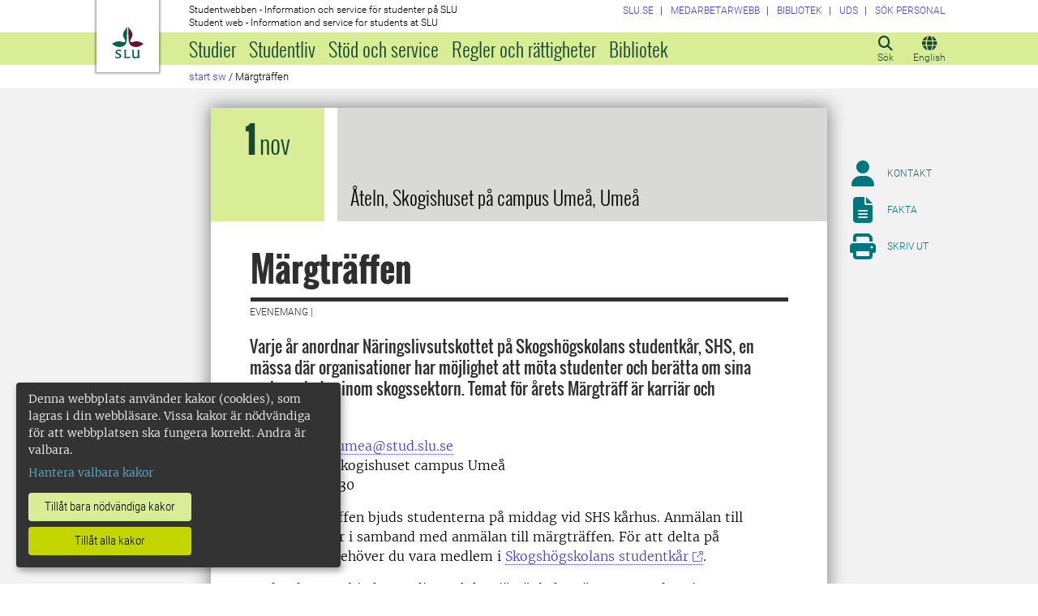

--- FILE ---
content_type: text/html; charset=utf-8
request_url: https://student.slu.se/sw-kalender/2023/11/margtraffen/
body_size: 21088
content:



<!DOCTYPE html>
<html lang="sv">
<head>

<meta charset="UTF-8" />
<meta http-equiv="X-UA-Compatible" content="IE=edge" />
<meta name="viewport" content="width=device-width, initial-scale=1.0" />



<title> M&#228;rgtr&#228;ffen | Studentwebben</title>

<script type="text/javascript" src="/modules/EPiServer.Vizzit/ClientResources/js/vizzit.integration.js"></script>
<script type="text/javascript">
$vizzit$ = typeof $vizzit$ != 'undefined' ? $vizzit$ : {};
</script>
<script type="text/javascript">
$vizzit$ = {keys: $vizzit$.keys || {},client: $vizzit$.client || {},config: $vizzit$.config || {},endpoint: $vizzit$.endpoint || {},};
</script>
<script type="text/javascript">
$vizzit$.keys.public = 'mYcuQqfwyr4Qx4Jg5b0e41vbItSS67ui97US9PEP3jw=';
</script>
<script type="text/javascript">
$vizzit$.config.cookie_auto = false;
</script>
 

<meta name="generator" content="EPiServer" />

    <meta name="robots" content="index, follow" />

    <meta name="title" content="Märgträffen">
<meta property="og:type" content="website" />
<meta name="twitter:card" content="summary" />


<meta property="og:site_name" content="SLU.SE" />
<meta name="twitter:site" content="" />

    <meta property="og:title" content="M&#228;rgtr&#228;ffen | Studentwebben" />
    <meta name="twitter:title" content="M&#228;rgtr&#228;ffen | Studentwebben" />

    <meta name="description" content="Varje år anordnar Näringslivsutskottet på Skogshögskolans studentkår, SHS, en mässa där organisationer har möjlighet att möta studenter och berätta om sina verksamheter inom skogssektorn. Temat för..." />
    <meta property="og:description" content="Varje år anordnar Näringslivsutskottet på Skogshögskolans studentkår, SHS, en mässa där organisationer har möjlighet att möta studenter och berätta om sina verksamheter inom skogssektorn. Temat för..." />
    <meta name="twitter:description" content="Varje år anordnar Näringslivsutskottet på Skogshögskolans studentkår, SHS, en mässa där organisationer har möjlighet att möta studenter och berätta om sina verksamheter inom skogssektorn. Temat för..." />

    <meta property="og:url" content="https://student.slu.se/sw-kalender/2023/11/margtraffen/" />

    <meta property="og:image" content="https://www.slu.se/globalassets/ew/ew-centrala/start/Profilkollage_logo.jpg" />
    <meta name="twitter:image" content="https://www.slu.se/globalassets/ew/ew-centrala/start/Profilkollage_logo.jpg" />

<meta name="EPi.ID" content="677384" />
<meta name="EPi.Title" content="Märgträffen" />
<meta name="EPi.Published" content="2023-08-15 13:38:49" />
<meta name="EPi.Modified" content="2023-08-15 13:38:49" />
<meta name="EPi.Revised" content="2023-08-15 13:38:49" />


<link rel="icon" href="/favicon.ico" sizes="any">
<link rel="icon" href="/favicon.svg" type="image/svg+xml">
<link rel="apple-touch-icon" href="/apple-touch-icon.png">
<link rel="manifest" href="/manifest.json">

        <meta name="EPi.Category" content="Studentwebben" />
        <meta name="EPi.Category" content="Studentwebben" />
        <meta name="EPi.Category" content="Evenemang" />
        <meta name="EPi.Category" content="Studentkår" />
        <meta name="EPi.Category" content="På startsida SW" />
        <meta name="EPi.Category" content="Umeå" />

<link rel="canonical" href="https://student.slu.se/sw-kalender/2023/11/margtraffen/">



<link rel="preload" href="/Static/css/Fonts/Merriweather/merriweather-v11-latin-300.woff2" as="font" type="font/woff2" crossorigin />
<link rel="preload" href="/Static/css/Fonts/Merriweather/merriweather-v11-latin-700.woff2" as="font" type="font/woff2" crossorigin />
<link rel="preload" href="/Static/css/Fonts/Oswald/oswald-v10-latin-300.woff2" as="font" type="font/woff2" crossorigin />
<link rel="preload" href="/Static/css/Fonts/Oswald/oswald-v10-latin-regular.woff2" as="font" type="font/woff2" crossorigin />
<link rel="preload" href="/Static/css/Fonts/Oswald/oswald-v10-latin-700.woff2" as="font" type="font/woff2" crossorigin />
<link rel="preload" href="/Static/css/Fonts/Roboto/roboto-v15-latin-300.woff2" as="font" type="font/woff2" crossorigin />
<link rel="preload" href="/Static/css/Fonts/Roboto/roboto-v15-latin-700.woff2" as="font" type="font/woff2" crossorigin />
<link rel="preload" href="/Static/css/Fonts/Roboto_Condensed/roboto-condensed-v13-latin-300.woff2" as="font" type="font/woff2" crossorigin />
<link rel="preload" href="/Static/css/Fonts/Roboto_Condensed/roboto-condensed-v13-latin-700.woff2" as="font" type="font/woff2" crossorigin />
<link rel="preload" href="/Static/fontawesome-6-pro/webfonts/fa-light-300.woff2" as="font" type="font/woff2" crossorigin />
<link rel="preload" href="/Static/fontawesome-6-pro/webfonts/fa-solid-900.woff2" as="font" type="font/woff2" crossorigin />

<link href="/bundles/css/global?v=2crsOATNv0FfAI82v_MRZz6GwHv-xK2zRzPYazbgN-s1" rel="stylesheet"/>

<link href="/bundles/less?v=HqR1v9yrVqtR2UnzOmig_8rbrBOhYEH0Y2sI1YYXy_01" rel="stylesheet"/>


<link href="/bundles/less/print?v=O_Wm9GKuLb5DPAtf6Ih6dyBSU8PiAgCNniQG0uFPabQ1" rel="stylesheet" type="text/css" media="print" />





    <!-- EPI2-5 -->
    
    
    
        <script>
            var klaroConfig = {
    version: 1,
    styling: { theme: ["dark", "left"] },
    //styling: { theme: ['light', 'top', 'wide']},
    htmlTexts: false,
    cookieExpiresAfterDays: 30,
    groupByPurpose: false,
    default: false,
    mustConsent: false,
    acceptAll: true,
    hideDeclineAll: false,
    hideLearnMore: false,
    translations: {
        sv: {
            privacyPolicyUrl: "https://www.slu.se/om-slu/om-webbplatsen/",
            consentNotice: {
                description: "Denna webbplats använder kakor (cookies), som lagras i din webbläsare. Vissa kakor är nödvändiga för att webbplatsen ska fungera korrekt. Andra är valbara. ",
                learnMore: "Hantera valbara kakor"
            },
            consentModal: {
                title: "Information om tjänster som använder kakor",
                description: "Denna webbplats använder kakor (cookies) som lagras i din webbläsare. Vissa kakor är nödvändiga för att sidan ska fungera korrekt och andra är valbara. Du väljer vilka du vill tillåta."
            },
            privacyPolicy: {
                name: "om våra kakor",
                text: "Läs mer {privacyPolicy}."
            },
            contextualConsent: {
                acceptAlways: "Alltid",
                acceptOnce: "En gång",
                description: "Godkänn funktionskakor?"
            },
            decline: "Tillåt bara nödvändiga kakor",
            ok: "Tillåt alla kakor",
            service: {
                disableAll: {
                    description: "Använd detta reglage för att tillåta alla kakor eller endast nödvändiga.",
                    title: "Ändra för alla kakor"
                }
            },
            purposeItem: {
                service: "service",
                services: "services"
            }
        },
        en: {
            privacyPolicyUrl: "https://www.slu.se/en/about-slu/about-slus-websites/",
            consentNotice: {
                description: "This website uses cookies which are stored in your browser. Some cookies are necessary for the website to work properly and others are selectable. You choose which ones you want to allow.",
                learnMore: "Cookie settings"
            },
            consentModal: {
                title: "Information about services that use cookies",
                description: "This website uses cookies which are stored in your web browser. Some cookies are necessary for the page to function correctly and others are selectable. You choose which ones you want to allow."
            },
            privacyPolicy: {
                name: "about our cookies",
                text: "Read more {privacyPolicy}."
            },
            contextualConsent: {
                acceptAlways: "Always",
                acceptOnce: "Once",
                description: "Approve function cookies?"
            },
            decline: "Allow only necessary cookies",
            ok: "Allow all cookies",
            service: {
                disableAll: {
                    description: "Use this slider to allow all cookies or only necessary.",
                    title: "Change for all cookies"
                }
            }
        }
    },
    services:[
        {
            name: "necessary",
            contextualConsentOnly: false,
            required: true,
            translations: {
                en: {
                    title: "Necessary cookies",
                    description: "These cookies are necessary for the website to function and can not be turned off. They are used when you use a function on the website that needs an answer, for example when you set cookies, log in or fill in a form."
                },
                sv: {
                    title: "Nödvändiga kakor",
                    description: "Dessa kakor är nödvändiga för att webbplatsen ska fungera och kan inte stängas av. De används när du använder en funktion på webbplatsen som behöver ett svar, exempelvis när du ställer in kakor, loggar in eller fyller i ett formulär."
                }
            },
            //cookies: ['ASP.NET_SessionId', '__RequestVerificationToken', '.EPiForm_BID']
        },
        {
            name: "tracking",
            contextualConsentOnly: false,
onAccept:
`
if(document.cookie.indexOf('___vizzit=') ==-1){
$vizzit.cookie.set();
}
`,      
            translations: {
                en: {
                    title: "Analysis",
                    description: "The website uses analysis services to evaluate and improve the website content, experience and structure. "
                },
                sv: {
                    title: "Analys",
                    description: "Webbplatsen använder analystjänster för att utvärdera och förbättra webbplatsens innehåll, upplevelse och struktur. "
                }
            }
        },
        {
            name: "functional",
            contextualConsentOnly: false,
            translations: {
                en: {
                    title: "Function",
                    description: "These cookies enhance the functionality of the website. For instance, they enable the display of videos and social media feeds. "
                },
                sv: {
                    title: "Funktion",
                    description: "Dessa kakor ökar funktionen på webbplatsen. Exempelvis möjliggörs visning av filmer och flöden från sociala medier. "
                }
            },
            cookies: ['EPi_NumberOfVisits']
        },       
    ]
};

        </script>

    <script defer data-config="klaroConfig" src="/Static/js/klaro-no-css-min.js" onload="global.moveKlaro()"></script>

    <style>
        .table-responsive:before {
            content: "Svep vänster för att läsa mer";
        }
    </style>



</head>

<body class="calendaritempage Studentwebben  overflow-lg-visible" data-gck="-8584317940782078775" data-isineditmode="False" data-isauthenticated="False" data-currentid="677384">

    

    
    <div id="js-klarocontainer"></div>
    <div role="navigation">
        <a class="skip-to-main-link z-index-3" href="#main" id="skipToMain">Hoppa till huvudinneh&#229;ll</a>
    </div>

    
    


<header class="global-header print-hidden z-index-2 position-relative" id="globalHeader">
    <div class="global-header__wrapper  d-flex align-items-start flex-column">
        <div class="container-fluid mb-auto">
            <div class="row">
                <div class="col-xl-10 offset-xl-1 col-xxl-8 offset-xxl-2">
                    <div class="global-header__brand">
                        <a class="global-header__logo z-index-2 d-inline-block" href="/" id="homeLink">

<svg class="print-visible" role="img" viewBox="0 0 848.43 848.44" xmlns="http://www.w3.org/2000/svg" aria-hidden="true">
    <title id="sluLogoTitleId">Sveriges lantbruksuniversitet logo</title>
    <path fill="#690f31" d="M867.56,474.7c-58.43,38.71-114,84.5-198.51,84.5-97.68,0-179.9-45.22-195.65-143.29-11.46-71.49-12.89-261.41-12.89-325.85V15.78h1.43c38.67,80.27,107.42,128,107.42,210.78,0,41-13.46,67.55-33.8,106.55-10.6,20.35-26.36,46.35-26.36,70.37,0,14.13,6.59,27.69,30.94,27.69,47.84,0,74.77-24.86,136.93-24.86,71,0,121.75,25.71,190.49,66.69v1.7Z" transform="translate(-19.13 -15.78)" />
    <path fill="#00634c" d="M19.13,473c68.75-41,119.45-66.69,190.5-66.69,62.16,0,89.08,24.86,136.92,24.86,24.35,0,30.94-13.56,30.94-27.69,0-24-15.75-50-26.35-70.37-20.34-39-33.8-65.57-33.8-106.55,0-82.8,68.75-130.51,107.42-210.78h1.43V89.5c0,65-1.43,254.92-12.89,326.41C397.54,514,315.33,559.2,217.65,559.2c-84.51,0-140.08-45.79-198.52-84.5V473Z" transform="translate(-19.13 -15.78)" />
    <path fill="#00634c" d="M260.45,686.33c-8-13.47-27.51-24.64-60.45-24.64-24.35,0-42.39,7.45-42.39,27.5,0,45.55,113.44,36.95,113.44,107.42,0,41-29.51,67.61-88,67.61-28.65,0-55-4.59-71-11.75A196.63,196.63,0,0,1,110.63,827a230.15,230.15,0,0,1,1.43-24.06h1.72c16.9,22.05,44.69,29.5,72.19,29.5,26.92,0,41.25-10.89,41.25-29.22,0-45.83-112.29-33.23-112.29-106.85,0-40.39,30.65-65.6,88.23-65.6,14.89,0,43.25,1.72,59,8.88.86,3.73,1.15,13.47,1.15,20.92,0,10.31-.57,19.76-1.15,25.78Z" transform="translate(-19.13 -15.78)" />
    <path fill="#00634c" d="M451.23,827.55c34.66,0,51-4,61.3-13.46h1.73c-1.15,11.74-7.46,38.67-10.89,47.26H339.51v-1.72c9.74-6,14.32-11.46,14.32-30.65V701.22c0-43.83,0-54.71-13.18-64.74v-1.71c6.31-.58,18.05-1.15,32.37-1.15,16.62,0,31.23.57,38.67,1.43v1.72c-15.46,11.46-16,20.62-16,64.45V827.55Z" transform="translate(-19.13 -15.78)" />
    <path fill="#00634c" d="M567,700.94c0-43.55,0-52.71-15.76-64.17v-1.72c5.73-.57,20.35-1.43,35.24-1.43,8.31,0,16,0,23.77.57-.28,8.31-1.43,22.06-1.43,66.75v76.19c0,33.52,4.88,50.42,37.53,50.42,25.49,0,50.7-10,61.3-18.91,4.58-4,4.58-8.3,4.58-14V701.8c0-44.41,0-53.29-15.75-65v-1.72c5.73-.57,20.34-1.43,35.81-1.43,7.73,0,15.18,0,23.21.57-.29,8.31-1.44,22.06-1.44,67V806.64c0,19.19,2.29,43,18.62,53.57v1.14h-49c-3.73-4-7.16-16-8.31-20.62-23.21,15.47-47.27,23.49-78.78,23.49C583.29,864.22,567,837.86,567,796v-95.1Z" transform="translate(-19.13 -15.78)" />
</svg>

                            <span class="visually-hidden">Till startsida</span>
                        </a>
                        <div class="global-header__site-owner xpt-1">
                            <span class="">Studentwebben - Information och service f&#246;r studenter p&#229; SLU</span>
                            <span class="d-none d-lg-block">Student web - Information and service for students at SLU</span>
                        </div>
                    </div>
                </div>
            </div>
        </div>
        <nav class="mega-menu z-index-1 d-lg-flex" id="navMenu" aria-label="Navigering">
            <div class="container-fluid">
                <div class="row">
                    <div class="col-xl-10 offset-xl-1 col-xxl-8 offset-xxl-2 d-lg-flex p-0">
                        <div class="mega-menu__functions d-flex order-lg-2 xpe-3 xpe-lg-0 pt-4 pb-2 py-lg-0">
                            <div class="d-inline">
                                <button class="icon-button d-flex flex-column align-items-center" id="quickSearchBtn" type="button" aria-controls="quick-search-ac">
                                    <span class="icon-button__icon" aria-hidden="true"></span>
                                    <span class="function-button-text">S&#246;k</span>
                                </button>
                            </div>
                            <div class="d-inline js-language">
                                    <a class="icon-button d-flex flex-column align-items-center" href="/en/sw-calendar/2023/11/margtraffen-careers-fair/" id="navLanguage">
                                        <span class="icon-button__icon" aria-hidden="true"></span>
                                        <span class="function-button-text">English</span>
                                    </a>
                                                            </div>
                            <div class="d-inline">
                                <button class="icon-button d-flex flex-column align-items-center d-lg-none" id="navMenuToggle" type="button">
                                    <span class="icon-button__icon" aria-hidden="true"></span>
                                    <span class="function-button-text">Meny</span>
                                </button>
                            </div>
                        </div>
                        <div class="mega-menu__links d-lg-block xmx-4 xmx-lg-0 pt-2 pt-lg-1">
                            <ul class="p-0 d-flex flex-wrap">
                                    <li>
                                        <a href="https://www.slu.se/">
                                            <span>SLU.SE</span>
                                        </a>
                                    </li>
                                                                                                    <li>
                                        <a href="https://internt.slu.se/">
                                            <span>Medarbetarwebb</span>
                                        </a>
                                    </li>
                                                                    <li>
                                        <a href="https://www.slu.se/bibliotek">
                                            <span>Bibliotek</span>
                                        </a>
                                    </li>
                                                                    <li>
                                        <a href="/universitetsdjursjukhuset/">
                                            <span>UDS</span>
                                        </a>
                                    </li>
                                                                    <li>
                                        <a href="/installningar/sok-anstalld/">
                                            <span>S&#246;k personal</span>
                                        </a>
                                    </li>
                            </ul>
                        </div>
                        <div class="mega-menu__menu-root d-none d-lg-block flex-grow-1 order-lg-0" id="navMenuRoot">
                            <div class="mega-menu__level mega-menu__level--one" id="navGrpRoot">
                                <div class="mega-menu__mega-scroll">
                                    <ul class="d-lg-flex mb-0 px-4 px-lg-3">
                                        <li class="flex-shrink-0">
                                                <a class="mega-menu__root-link mega-menu__root-link--expand d-block py-2 px-lg-2" href="/studier/" id="navItm1stLvl64057" data-group="navGrpRoot" data-target="navGrp64057">Studier</a>
                <button class="icon-button mega-menu__mobile-traverse d-lg-none" type="button" data-origin="navGrpRoot" data-destination="navGrp64057">
                    <span class="fas fa-chevron-right fa-fw" aria-hidden="true"></span>
                    <span class="visually-hidden">Visa navigeringl&#228;nkar f&#246;r Studier</span>
                </button>
                <div class="mega-menu__level mega-menu__level--two z-index-lg-1 d-lg-none mx-lg-3 p-lg-4" id="navGrp64057">
                    <span class="fas fa-circle-location-arrow fa-2x d-none d-lg-inline me-2" aria-hidden="true"></span>
                    <a class="d-none d-lg-inline" href="/studier/">Startsida f&#246;r Studier</a>
                    <hr class="d-none d-lg-block my-2">

                    <button class="mega-menu__back-button mega-menu__mobile-traverse d-lg-none" type="button" data-origin="navGrp64057" data-destination="navGrpRoot">
                        <span class="fas fa-chevron-left fa-fw" aria-hidden="true"></span>
                        <span>Tillbaka till huvudmenyn</span>
                    </button>

                    <div class="mega-menu__mega-scroll">
            <ul>
                    <li class="py-2 pt-lg-0">
                            <a href="/studier/anmalan-och-antagning/" id="navItm2ndLvl219852" data-group="navGrp64057">Anm&#228;lan och antagning</a>

                                <button class="icon-button mega-menu__mobile-traverse d-lg-none" type="button" data-origin="navGrp64057" data-destination="navGrp219852">
                                    <span class="fas fa-chevron-right fa-fw" aria-hidden="true"></span>
                                    <span class="visually-hidden">Visa navigeringl&#228;nkar f&#246;r Antagningen</span>
                                </button>
                                <div class="mega-menu__level mega-menu__level--three" id="navGrp219852">
                                    <button class="mega-menu__back-button mega-menu__mobile-traverse d-lg-none" type="button" data-origin="navGrp219852" data-destination="navGrp64057">
                                        <span class="fas fa-chevron-left fa-fw" aria-hidden="true"></span>
                                        <span>Tillbaka till Studier</span>
                                    </button>

                                    <div class="mega-menu__mega-scroll">
                                        <ul>
                                                <li class="py-2 pb-lg-0">
                                                    <a href="/studier/anmalan-och-antagning/anmalan-till-nasta-termins-kurser/" id="navItm3rdLvl735043" data-group="navGrp219852">Anm&#228;lan till n&#228;sta termins kurser</a>
                                                </li>
                                                <li class="py-2 pb-lg-0">
                                                    <a href="/studier/anmalan-och-antagning/antagning-anmalan/" id="navItm3rdLvl64065" data-group="navGrp219852">G&#246;r en anm&#228;lan och svara p&#229; ditt antagningsbesked</a>
                                                </li>
                                                <li class="py-2 pb-lg-0">
                                                    <a href="/studier/anmalan-och-antagning/antagning-till-senare-del-av-program/" id="navItm3rdLvl267328" data-group="navGrp219852">Antagning till senare del av program</a>
                                                </li>
                                                <li class="py-2 pb-lg-0">
                                                    <a href="/studier/anmalan-och-antagning/viktiga-datum/" id="navItm3rdLvl64066" data-group="navGrp219852">Viktiga datum</a>
                                                </li>
                                                <li class="py-2 pb-lg-0">
                                                    <a href="/studier/anmalan-och-antagning/behorighet/" id="navItm3rdLvl64067" data-group="navGrp219852">Beh&#246;righet</a>
                                                </li>
                                                <li class="py-2 pb-lg-0">
                                                    <a href="/studier/anmalan-och-antagning/urval-och-platsfordelning/" id="navItm3rdLvl93986" data-group="navGrp219852">Urval och platsf&#246;rdelning</a>
                                                </li>
                                                <li class="py-2 pb-lg-0">
                                                    <a href="/studier/anmalan-och-antagning/terminstider-och-ortsspecifika-uppgifter/" id="navItm3rdLvl440299" data-group="navGrp219852">Terminstider och ortsspecifika uppgifter</a>
                                                </li>
                                                <li class="py-2 pb-lg-0">
                                                    <a href="/studier/anmalan-och-antagning/reservantagning/" id="navItm3rdLvl64070" data-group="navGrp219852">Reservhantering</a>
                                                </li>
                                                <li class="py-2 pb-lg-0">
                                                    <a href="/studier/anmalan-och-antagning/registrering/" id="navItm3rdLvl735931" data-group="navGrp219852">Registrering</a>
                                                </li>
                                                <li class="py-2 pb-lg-0">
                                                    <a href="/studier/anmalan-och-antagning/sen-anmalan/" id="navItm3rdLvl64069" data-group="navGrp219852">Sen anm&#228;lan</a>
                                                </li>
                                                <li class="py-2 pb-lg-0">
                                                    <a href="/studier/anmalan-och-antagning/kontakt-antagning/" id="navItm3rdLvl64071" data-group="navGrp219852">Kontakta Antagningen</a>
                                                </li>
                                        </ul>
                                    </div>
                                </div>

                        <hr class="d-none d-lg-block mt-2 mb-0">
                    </li>
                    <li class="py-2 pt-lg-0">
                            <a href="/studieservice/studiestod/vanliga-fragor-och-svar-om-studier/" id="navItm2ndLvl88434" data-group="navGrp64057">Vanliga fr&#229;gor och svar om studier</a>

                                <button class="icon-button mega-menu__mobile-traverse d-lg-none" type="button" data-origin="navGrp64057" data-destination="navGrp88434">
                                    <span class="fas fa-chevron-right fa-fw" aria-hidden="true"></span>
                                    <span class="visually-hidden">Visa navigeringl&#228;nkar f&#246;r Vanliga fr&#229;gor och svar om studier</span>
                                </button>
                                <div class="mega-menu__level mega-menu__level--three" id="navGrp88434">
                                    <button class="mega-menu__back-button mega-menu__mobile-traverse d-lg-none" type="button" data-origin="navGrp88434" data-destination="navGrp64057">
                                        <span class="fas fa-chevron-left fa-fw" aria-hidden="true"></span>
                                        <span>Tillbaka till Studier</span>
                                    </button>

                                    <div class="mega-menu__mega-scroll">
                                        <ul>
                                                <li class="py-2 pb-lg-0">
                                                    <a href="/studieservice/studiestod/vanliga-fragor-och-svar-om-studier/anmalan-sommarkurser/" id="navItm3rdLvl772515" data-group="navGrp88434">Anm&#228;lan sommarkurser</a>
                                                </li>
                                                <li class="py-2 pb-lg-0">
                                                    <a href="/studieservice/studiestod/vanliga-fragor-och-svar-om-studier/studieuppehall/" id="navItm3rdLvl755239" data-group="navGrp88434">Studieuppeh&#229;ll</a>
                                                </li>
                                        </ul>
                                    </div>
                                </div>

                        <hr class="d-none d-lg-block mt-2 mb-0">
                    </li>
            </ul>
            <ul>
                    <li class="py-2 pt-lg-0">
                            <a href="/studier/nystudent/" id="navItm2ndLvl84347" data-group="navGrp64057">Ny student</a>

                                <button class="icon-button mega-menu__mobile-traverse d-lg-none" type="button" data-origin="navGrp64057" data-destination="navGrp84347">
                                    <span class="fas fa-chevron-right fa-fw" aria-hidden="true"></span>
                                    <span class="visually-hidden">Visa navigeringl&#228;nkar f&#246;r Ny student</span>
                                </button>
                                <div class="mega-menu__level mega-menu__level--three" id="navGrp84347">
                                    <button class="mega-menu__back-button mega-menu__mobile-traverse d-lg-none" type="button" data-origin="navGrp84347" data-destination="navGrp64057">
                                        <span class="fas fa-chevron-left fa-fw" aria-hidden="true"></span>
                                        <span>Tillbaka till Studier</span>
                                    </button>

                                    <div class="mega-menu__mega-scroll">
                                        <ul>
                                                <li class="py-2 pb-lg-0">
                                                    <a href="/studier/nystudent/upprop-och-kursstart-vt/" id="navItm3rdLvl481140" data-group="navGrp84347">Upprop och kursstart v&#229;rtermin</a>
                                                </li>
                                                <li class="py-2 pb-lg-0">
                                                    <a href="/studier/nystudent/antagen-sent/" id="navItm3rdLvl529810" data-group="navGrp84347">Sent antagen</a>
                                                </li>
                                                <li class="py-2 pb-lg-0">
                                                    <a href="/studier/nystudent/forberedande-kurs-i-matematik/" id="navItm3rdLvl87373" data-group="navGrp84347">F&#246;rberedande kurs i matematik</a>
                                                </li>
                                                <li class="py-2 pb-lg-0">
                                                    <a href="/studier/nystudent/goin/" id="navItm3rdLvl787459" data-group="navGrp84347">Goin</a>
                                                </li>
                                        </ul>
                                    </div>
                                </div>

                        <hr class="d-none d-lg-block mt-2 mb-0">
                    </li>
                    <li class="py-2 pt-lg-0">
                            <a href="/studier/kurser-och-program/" id="navItm2ndLvl64074" data-group="navGrp64057">Kurser och program</a>

                                <button class="icon-button mega-menu__mobile-traverse d-lg-none" type="button" data-origin="navGrp64057" data-destination="navGrp64074">
                                    <span class="fas fa-chevron-right fa-fw" aria-hidden="true"></span>
                                    <span class="visually-hidden">Visa navigeringl&#228;nkar f&#246;r Kurser och program</span>
                                </button>
                                <div class="mega-menu__level mega-menu__level--three" id="navGrp64074">
                                    <button class="mega-menu__back-button mega-menu__mobile-traverse d-lg-none" type="button" data-origin="navGrp64074" data-destination="navGrp64057">
                                        <span class="fas fa-chevron-left fa-fw" aria-hidden="true"></span>
                                        <span>Tillbaka till Studier</span>
                                    </button>

                                    <div class="mega-menu__mega-scroll">
                                        <ul>
                                                <li class="py-2 pb-lg-0">
                                                    <a href="/studier/kurser-och-program/vagar-till-yrkesexamen/" id="navItm3rdLvl585057" data-group="navGrp64074">V&#228;gar till yrkesexamen</a>
                                                </li>
                                                <li class="py-2 pb-lg-0">
                                                    <a href="/studier/kurser-och-program/kurssok/" id="navItm3rdLvl64058" data-group="navGrp64074">Kurssidor</a>
                                                </li>
                                                <li class="py-2 pb-lg-0">
                                                    <a href="/studier/kurser-och-program/program-pa-grundniva/" id="navItm3rdLvl64097" data-group="navGrp64074">Program p&#229; grundniv&#229;</a>
                                                </li>
                                                <li class="py-2 pb-lg-0">
                                                    <a href="/studier/kurser-och-program/program-pa-avancerad-niva/" id="navItm3rdLvl64360" data-group="navGrp64074">Program p&#229; avancerad niv&#229;</a>
                                                </li>
                                                <li class="py-2 pb-lg-0">
                                                    <a href="/studier/kurser-och-program/nedlagda-utbildningsplaner/" id="navItm3rdLvl573266" data-group="navGrp64074">Nedlagda program/utbildningsplaner</a>
                                                </li>
                                        </ul>
                                    </div>
                                </div>

                        <hr class="d-none d-lg-block mt-2 mb-0">
                    </li>
            </ul>
            <ul>
                    <li class="py-2 pt-lg-0">
                            <a href="/studier/studera-utomlands/" id="navItm2ndLvl64541" data-group="navGrp64057">Studera utomlands</a>

                                <button class="icon-button mega-menu__mobile-traverse d-lg-none" type="button" data-origin="navGrp64057" data-destination="navGrp64541">
                                    <span class="fas fa-chevron-right fa-fw" aria-hidden="true"></span>
                                    <span class="visually-hidden">Visa navigeringl&#228;nkar f&#246;r Studera utomlands</span>
                                </button>
                                <div class="mega-menu__level mega-menu__level--three" id="navGrp64541">
                                    <button class="mega-menu__back-button mega-menu__mobile-traverse d-lg-none" type="button" data-origin="navGrp64541" data-destination="navGrp64057">
                                        <span class="fas fa-chevron-left fa-fw" aria-hidden="true"></span>
                                        <span>Tillbaka till Studier</span>
                                    </button>

                                    <div class="mega-menu__mega-scroll">
                                        <ul>
                                                <li class="py-2 pb-lg-0">
                                                    <a href="/studier/studera-utomlands/utbytesstudier/" id="navItm3rdLvl64542" data-group="navGrp64541">Utbytesstudier</a>
                                                </li>
                                                <li class="py-2 pb-lg-0">
                                                    <a href="/studier/studera-utomlands/examensarbete-utomlands/" id="navItm3rdLvl64561" data-group="navGrp64541">Examensarbete utomlands</a>
                                                </li>
                                                <li class="py-2 pb-lg-0">
                                                    <a href="/studier/studera-utomlands/praktik-utomlands/" id="navItm3rdLvl64565" data-group="navGrp64541">Praktik utomlands</a>
                                                </li>
                                                <li class="py-2 pb-lg-0">
                                                    <a href="/studier/studera-utomlands/kontakta-oss/" id="navItm3rdLvl64577" data-group="navGrp64541">Kontakta oss</a>
                                                </li>
                                                <li class="py-2 pb-lg-0">
                                                    <a href="/studier/studera-utomlands/fler-mojligheter/" id="navItm3rdLvl443730" data-group="navGrp64541">Fler m&#246;jligheter</a>
                                                </li>
                                                <li class="py-2 pb-lg-0">
                                                    <a href="/studier/studera-utomlands/internationella-mojligheter/" id="navItm3rdLvl467504" data-group="navGrp64541">Internationella m&#246;jligheter</a>
                                                </li>
                                        </ul>
                                    </div>
                                </div>

                        <hr class="d-none d-lg-block mt-2 mb-0">
                    </li>
                    <li class="py-2 pt-lg-0">
                            <a href="/studier/tentamen/" id="navItm2ndLvl399318" data-group="navGrp64057">Tentamen</a>


                        <hr class="d-none d-lg-block mt-2 mb-0">
                    </li>
                    <li class="py-2 pt-lg-0">
                            <a href="/studier/utbildningssystem/" id="navItm2ndLvl364451" data-group="navGrp64057">Verktyg och system f&#246;r studier</a>

                                <button class="icon-button mega-menu__mobile-traverse d-lg-none" type="button" data-origin="navGrp64057" data-destination="navGrp364451">
                                    <span class="fas fa-chevron-right fa-fw" aria-hidden="true"></span>
                                    <span class="visually-hidden">Visa navigeringl&#228;nkar f&#246;r Utbildningssystem</span>
                                </button>
                                <div class="mega-menu__level mega-menu__level--three" id="navGrp364451">
                                    <button class="mega-menu__back-button mega-menu__mobile-traverse d-lg-none" type="button" data-origin="navGrp364451" data-destination="navGrp64057">
                                        <span class="fas fa-chevron-left fa-fw" aria-hidden="true"></span>
                                        <span>Tillbaka till Studier</span>
                                    </button>

                                    <div class="mega-menu__mega-scroll">
                                        <ul>
                                                <li class="py-2 pb-lg-0">
                                                    <a href="/studier/utbildningssystem/canvas-larplattform/" id="navItm3rdLvl364314" data-group="navGrp364451">Canvas (l&#228;rplattform)</a>
                                                </li>
                                                <li class="py-2 pb-lg-0">
                                                    <a href="https://webmail.slu.se/owa?epslanguage=sv" id="navItm3rdLvl594751" data-group="navGrp364451">E-post (webbmejl student)</a>
                                                </li>
                                                <li class="py-2 pb-lg-0">
                                                    <a href="https://evald.slu.se/student/login.cfm?epslanguage=sv" id="navItm3rdLvl594748" data-group="navGrp364451">Evald (kurs- programv&#228;rdering)</a>
                                                </li>
                                                <li class="py-2 pb-lg-0">
                                                    <a href="https://slu.inspera.com/?epslanguage=sv" id="navItm3rdLvl594747" data-group="navGrp364451">Inspera (digital salstentamen)</a>
                                                </li>
                                                <li class="py-2 pb-lg-0">
                                                    <a href="/studier/utbildningssystem/studieadministration-i-ladok/" id="navItm3rdLvl299833" data-group="navGrp364451">Ladok Student (studieadmin.)</a>
                                                </li>
                                                <li class="py-2 pb-lg-0">
                                                    <a href="/studier/utbildningssystem/mentimeter/" id="navItm3rdLvl465669" data-group="navGrp364451">Mentimeter (analysverktyg)</a>
                                                </li>
                                                <li class="py-2 pb-lg-0">
                                                    <a href="/studier/utbildningssystem/mina-medgivanden/" id="navItm3rdLvl365803" data-group="navGrp364451">Mina medgivanden (rabatter)</a>
                                                </li>
                                                <li class="py-2 pb-lg-0">
                                                    <a href="/studier/utbildningssystem/mitt-skrivbord-programvara-och-dokument/" id="navItm3rdLvl594758" data-group="navGrp364451">Mitt skrivbord (programvara och dokument)</a>
                                                </li>
                                                <li class="py-2 pb-lg-0">
                                                    <a href="https://slu.moveon4.de/form/55cb39683d5d668d3f000000/eng?epslanguage=sv" id="navItm3rdLvl594749" data-group="navGrp364451">Moveon (utbytesstudier)</a>
                                                </li>
                                                <li class="py-2 pb-lg-0">
                                                    <a href="/studier/utbildningssystem/timeedit---schemavisning-och-grupprumsbokning/" id="navItm3rdLvl454812" data-group="navGrp364451">TimeEdit (schema- och lokalbokning)</a>
                                                </li>
                                                <li class="py-2 pb-lg-0">
                                                    <a href="/studier/utbildningssystem/zoom/" id="navItm3rdLvl489533" data-group="navGrp364451">Zoom (videom&#246;ten)</a>
                                                </li>
                                                <li class="py-2 pb-lg-0">
                                                    <a href="/studier/utbildningssystem/mallar/" id="navItm3rdLvl458027" data-group="navGrp364451">Mallar</a>
                                                </li>
                                                <li class="py-2 pb-lg-0">
                                                    <a href="https://portalslu.onricoh.se/?epslanguage=sv" id="navItm3rdLvl765743" data-group="navGrp364451">PaperCut MF (utskrifter)</a>
                                                </li>
                                                <li class="py-2 pb-lg-0">
                                                    <a href="/studieservice/karriar/career-connect/" id="navItm3rdLvl786820" data-group="navGrp364451">Career Connect (karri&#228;rportal)</a>
                                                </li>
                                        </ul>
                                    </div>
                                </div>

                        <hr class="d-none d-lg-block mt-2 mb-0">
                    </li>
            </ul>
            <ul>
                    <li class="py-2 pt-lg-0">
                            <a href="/studier/examensarbeten/" id="navItm2ndLvl64579" data-group="navGrp64057">Examensarbeten</a>

                                <button class="icon-button mega-menu__mobile-traverse d-lg-none" type="button" data-origin="navGrp64057" data-destination="navGrp64579">
                                    <span class="fas fa-chevron-right fa-fw" aria-hidden="true"></span>
                                    <span class="visually-hidden">Visa navigeringl&#228;nkar f&#246;r Examensarbeten</span>
                                </button>
                                <div class="mega-menu__level mega-menu__level--three" id="navGrp64579">
                                    <button class="mega-menu__back-button mega-menu__mobile-traverse d-lg-none" type="button" data-origin="navGrp64579" data-destination="navGrp64057">
                                        <span class="fas fa-chevron-left fa-fw" aria-hidden="true"></span>
                                        <span>Tillbaka till Studier</span>
                                    </button>

                                    <div class="mega-menu__mega-scroll">
                                        <ul>
                                                <li class="py-2 pb-lg-0">
                                                    <a href="/studier/examensarbeten/riktlinjer/" id="navItm3rdLvl64580" data-group="navGrp64579">Riktlinjer f&#246;r examensarbeten</a>
                                                </li>
                                                <li class="py-2 pb-lg-0">
                                                    <a href="/studier/examensarbeten/att-gora-en-vetenskaplig-poster/" id="navItm3rdLvl323638" data-group="navGrp64579">Att g&#246;ra en vetenskaplig poster</a>
                                                </li>
                                                <li class="py-2 pb-lg-0">
                                                    <a href="/studier/examensarbeten/thesisday/" id="navItm3rdLvl309127" data-group="navGrp64579">Thesis Day</a>
                                                </li>
                                                <li class="py-2 pb-lg-0">
                                                    <a href="/studier/examensarbeten/sok-skrivguide/" id="navItm3rdLvl487531" data-group="navGrp64579">Bibliotekets s&#246;k- och skrivguide</a>
                                                </li>
                                        </ul>
                                    </div>
                                </div>

                        <hr class="d-none d-lg-block mt-2 mb-0">
                    </li>
                    <li class="py-2 pt-lg-0">
                            <a href="/studier/examen/" id="navItm2ndLvl64585" data-group="navGrp64057">Examen</a>

                                <button class="icon-button mega-menu__mobile-traverse d-lg-none" type="button" data-origin="navGrp64057" data-destination="navGrp64585">
                                    <span class="fas fa-chevron-right fa-fw" aria-hidden="true"></span>
                                    <span class="visually-hidden">Visa navigeringl&#228;nkar f&#246;r Examen</span>
                                </button>
                                <div class="mega-menu__level mega-menu__level--three" id="navGrp64585">
                                    <button class="mega-menu__back-button mega-menu__mobile-traverse d-lg-none" type="button" data-origin="navGrp64585" data-destination="navGrp64057">
                                        <span class="fas fa-chevron-left fa-fw" aria-hidden="true"></span>
                                        <span>Tillbaka till Studier</span>
                                    </button>

                                    <div class="mega-menu__mega-scroll">
                                        <ul>
                                                <li class="py-2 pb-lg-0">
                                                    <a href="/studier/examen/tillgodoraknande/" id="navItm3rdLvl64586" data-group="navGrp64585">Tillgodor&#228;knande</a>
                                                </li>
                                                <li class="py-2 pb-lg-0">
                                                    <a href="/studier/examen/studieintyg/" id="navItm3rdLvl83473" data-group="navGrp64585">Best&#228;lla studieintyg</a>
                                                </li>
                                        </ul>
                                    </div>
                                </div>

                        <hr class="d-none d-lg-block mt-2 mb-0">
                    </li>
                    <li class="py-2 pt-lg-0">
                            <a href="/regler-rattigheter/studentinflytande/kursvarderingar/" id="navItm2ndLvl64704" data-group="navGrp64057">Kursv&#228;rderingar</a>


                        <hr class="d-none d-lg-block mt-2 mb-0">
                    </li>
                    <li class="py-2 pt-lg-0">
                            <a href="/regler-rattigheter/studentinflytande/programvarderingar/" id="navItm2ndLvl512881" data-group="navGrp64057">Programv&#228;rderingar</a>


                        <hr class="d-none d-lg-block mt-2 mb-0">
                    </li>
            </ul>
                    </div>
                </div>

                                            </li><li class="flex-shrink-0">
                                                <a class="mega-menu__root-link mega-menu__root-link--expand d-block py-2 px-lg-2" href="/studentliv/" id="navItm1stLvl65964" data-group="navGrpRoot" data-target="navGrp65964">Studentliv </a>
                <button class="icon-button mega-menu__mobile-traverse d-lg-none" type="button" data-origin="navGrpRoot" data-destination="navGrp65964">
                    <span class="fas fa-chevron-right fa-fw" aria-hidden="true"></span>
                    <span class="visually-hidden">Visa navigeringl&#228;nkar f&#246;r Studentliv </span>
                </button>
                <div class="mega-menu__level mega-menu__level--two z-index-lg-1 d-lg-none mx-lg-3 p-lg-4" id="navGrp65964">
                    <span class="fas fa-circle-location-arrow fa-2x d-none d-lg-inline me-2" aria-hidden="true"></span>
                    <a class="d-none d-lg-inline" href="/studentliv/">Startsida f&#246;r Studentliv </a>
                    <hr class="d-none d-lg-block my-2">

                    <button class="mega-menu__back-button mega-menu__mobile-traverse d-lg-none" type="button" data-origin="navGrp65964" data-destination="navGrpRoot">
                        <span class="fas fa-chevron-left fa-fw" aria-hidden="true"></span>
                        <span>Tillbaka till huvudmenyn</span>
                    </button>

                    <div class="mega-menu__mega-scroll">
            <ul>
                    <li class="py-2 pt-lg-0">
                            <a href="/studentliv/campus/" id="navItm2ndLvl380432" data-group="navGrp65964">Campus och boende</a>

                                <button class="icon-button mega-menu__mobile-traverse d-lg-none" type="button" data-origin="navGrp65964" data-destination="navGrp380432">
                                    <span class="fas fa-chevron-right fa-fw" aria-hidden="true"></span>
                                    <span class="visually-hidden">Visa navigeringl&#228;nkar f&#246;r SLU:s campusomr&#229;den</span>
                                </button>
                                <div class="mega-menu__level mega-menu__level--three" id="navGrp380432">
                                    <button class="mega-menu__back-button mega-menu__mobile-traverse d-lg-none" type="button" data-origin="navGrp380432" data-destination="navGrp65964">
                                        <span class="fas fa-chevron-left fa-fw" aria-hidden="true"></span>
                                        <span>Tillbaka till Studentliv </span>
                                    </button>

                                    <div class="mega-menu__mega-scroll">
                                        <ul>
                                                <li class="py-2 pb-lg-0">
                                                    <a href="/studentliv/campus/Alnarp/" id="navItm3rdLvl392510" data-group="navGrp380432">Alnarp</a>
                                                </li>
                                                <li class="py-2 pb-lg-0">
                                                    <a href="/studentliv/campus/skinnskatteberg/" id="navItm3rdLvl392541" data-group="navGrp380432">Skinnskatteberg</a>
                                                </li>
                                                <li class="py-2 pb-lg-0">
                                                    <a href="/studentliv/campus/umea/" id="navItm3rdLvl380435" data-group="navGrp380432">Ume&#229;</a>
                                                </li>
                                                <li class="py-2 pb-lg-0">
                                                    <a href="/studentliv/campus/uppsala/" id="navItm3rdLvl380433" data-group="navGrp380432">Uppsala</a>
                                                </li>
                                                <li class="py-2 pb-lg-0">
                                                    <a href="/studentliv/campus/flyinge-stromsholm-och-wangen/" id="navItm3rdLvl394721" data-group="navGrp380432">Flyinge, Str&#246;msholm och W&#229;ngen</a>
                                                </li>
                                        </ul>
                                    </div>
                                </div>

                        <hr class="d-none d-lg-block mt-2 mb-0">
                    </li>
                    <li class="py-2 pt-lg-0">
                            <a href="/studentliv/studentkarer-vid-slu/" id="navItm2ndLvl69685" data-group="navGrp65964">Studentk&#229;rer</a>


                        <hr class="d-none d-lg-block mt-2 mb-0">
                    </li>
                    <li class="py-2 pt-lg-0">
                            <a href="/studentliv/sluss/" id="navItm2ndLvl85774" data-group="navGrp65964">Sluss</a>

                                <button class="icon-button mega-menu__mobile-traverse d-lg-none" type="button" data-origin="navGrp65964" data-destination="navGrp85774">
                                    <span class="fas fa-chevron-right fa-fw" aria-hidden="true"></span>
                                    <span class="visually-hidden">Visa navigeringl&#228;nkar f&#246;r Sluss</span>
                                </button>
                                <div class="mega-menu__level mega-menu__level--three" id="navGrp85774">
                                    <button class="mega-menu__back-button mega-menu__mobile-traverse d-lg-none" type="button" data-origin="navGrp85774" data-destination="navGrp65964">
                                        <span class="fas fa-chevron-left fa-fw" aria-hidden="true"></span>
                                        <span>Tillbaka till Studentliv </span>
                                    </button>

                                    <div class="mega-menu__mega-scroll">
                                        <ul>
                                                <li class="py-2 pb-lg-0">
                                                    <a href="/studentliv/sluss/om-sluss/" id="navItm3rdLvl230146" data-group="navGrp85774">Om Sluss</a>
                                                </li>
                                                <li class="py-2 pb-lg-0">
                                                    <a href="/studentliv/sluss/studentinflytande/" id="navItm3rdLvl85784" data-group="navGrp85774">Studentinflytande</a>
                                                </li>
                                                <li class="py-2 pb-lg-0">
                                                    <a href="/studentliv/sluss/engagera-dig/" id="navItm3rdLvl85787" data-group="navGrp85774">Engagera dig</a>
                                                </li>
                                                <li class="py-2 pb-lg-0">
                                                    <a href="/studentliv/sluss/sluss-organisation/" id="navItm3rdLvl85783" data-group="navGrp85774">Sluss organisation</a>
                                                </li>
                                                <li class="py-2 pb-lg-0">
                                                    <a href="/studentliv/sluss/fraga-sluss/" id="navItm3rdLvl85786" data-group="navGrp85774">Fr&#229;ga Sluss</a>
                                                </li>
                                                <li class="py-2 pb-lg-0">
                                                    <a href="/studentliv/sluss/vi-pa-sluss/" id="navItm3rdLvl85782" data-group="navGrp85774">Vi p&#229; Sluss</a>
                                                </li>
                                                <li class="py-2 pb-lg-0">
                                                    <a href="/studentliv/sluss/styrdokument/" id="navItm3rdLvl455459" data-group="navGrp85774">Styrdokument</a>
                                                </li>
                                        </ul>
                                    </div>
                                </div>

                        <hr class="d-none d-lg-block mt-2 mb-0">
                    </li>
            </ul>
            <ul>
                    <li class="py-2 pt-lg-0">
                            <a href="/studentliv/folkbokforing/" id="navItm2ndLvl287082" data-group="navGrp65964">Folkbokf&#246;ring och flyttanm&#228;lan</a>


                        <hr class="d-none d-lg-block mt-2 mb-0">
                    </li>
                    <li class="py-2 pt-lg-0">
                            <a href="/studentliv/stipendier/" id="navItm2ndLvl214596" data-group="navGrp65964">Stipendier</a>


                        <hr class="d-none d-lg-block mt-2 mb-0">
                    </li>
                    <li class="py-2 pt-lg-0">
                            <a href="/studentliv/studentekenomi/" id="navItm2ndLvl67561" data-group="navGrp65964">Studentekonomi</a>


                        <hr class="d-none d-lg-block mt-2 mb-0">
                    </li>
                    <li class="py-2 pt-lg-0">
                            <a href="/studentliv/arbeta-med-akademiska-hogtider/" id="navItm2ndLvl786519" data-group="navGrp65964">Arbeta med akademiska h&#246;gtider</a>


                        <hr class="d-none d-lg-block mt-2 mb-0">
                    </li>
            </ul>
            <ul>
                    <li class="py-2 pt-lg-0">
                            <a href="/studentliv/bli-en-studentambassador/" id="navItm2ndLvl683545" data-group="navGrp65964">Studentambassad&#246;r</a>

                                <button class="icon-button mega-menu__mobile-traverse d-lg-none" type="button" data-origin="navGrp65964" data-destination="navGrp683545">
                                    <span class="fas fa-chevron-right fa-fw" aria-hidden="true"></span>
                                    <span class="visually-hidden">Visa navigeringl&#228;nkar f&#246;r Studentambassad&#246;rer</span>
                                </button>
                                <div class="mega-menu__level mega-menu__level--three" id="navGrp683545">
                                    <button class="mega-menu__back-button mega-menu__mobile-traverse d-lg-none" type="button" data-origin="navGrp683545" data-destination="navGrp65964">
                                        <span class="fas fa-chevron-left fa-fw" aria-hidden="true"></span>
                                        <span>Tillbaka till Studentliv </span>
                                    </button>

                                    <div class="mega-menu__mega-scroll">
                                        <ul>
                                                <li class="py-2 pb-lg-0">
                                                    <a href="/studentliv/bli-en-studentambassador/aktuella-uppdrag/" id="navItm3rdLvl835389" data-group="navGrp683545">Aktuella uppdrag f&#246;r studentambassad&#246;rer</a>
                                                </li>
                                                <li class="py-2 pb-lg-0">
                                                    <a href="/studentliv/bli-en-studentambassador/oppet-hus/" id="navItm3rdLvl683595" data-group="navGrp683545">&#214;ppet hus</a>
                                                </li>
                                                <li class="py-2 pb-lg-0">
                                                    <a href="/studentliv/bli-en-studentambassador/massor/" id="navItm3rdLvl683590" data-group="navGrp683545">M&#228;ssor</a>
                                                </li>
                                                <li class="py-2 pb-lg-0">
                                                    <a href="/studentliv/bli-en-studentambassador/skugga-en-student/" id="navItm3rdLvl683588" data-group="navGrp683545">Skugga en student</a>
                                                </li>
                                                <li class="py-2 pb-lg-0">
                                                    <a href="/studentliv/bli-en-studentambassador/gymnasiebesok/" id="navItm3rdLvl683580" data-group="navGrp683545">Gymnasiebes&#246;k</a>
                                                </li>
                                                <li class="py-2 pb-lg-0">
                                                    <a href="/studentliv/bli-en-studentambassador/studiebesok/" id="navItm3rdLvl683572" data-group="navGrp683545">Studiebes&#246;k</a>
                                                </li>
                                                <li class="py-2 pb-lg-0">
                                                    <a href="/studentliv/bli-en-studentambassador/praktisk-information/" id="navItm3rdLvl64653" data-group="navGrp683545">Praktisk information</a>
                                                </li>
                                                <li class="py-2 pb-lg-0">
                                                    <a href="/studentliv/bli-en-studentambassador/lonerapportering/" id="navItm3rdLvl64655" data-group="navGrp683545">L&#246;nerapportering/Reporting working hours</a>
                                                </li>
                                                <li class="py-2 pb-lg-0">
                                                    <a href="/studentliv/bli-en-studentambassador/campusfilmer/" id="navItm3rdLvl835535" data-group="navGrp683545">Campusfilmer</a>
                                                </li>
                                                <li class="py-2 pb-lg-0">
                                                    <a href="/studentliv/bli-en-studentambassador/tiktoka-om-studentlivet/" id="navItm3rdLvl836053" data-group="navGrp683545">TikToka om Studentlivet</a>
                                                </li>
                                        </ul>
                                    </div>
                                </div>

                        <hr class="d-none d-lg-block mt-2 mb-0">
                    </li>
                    <li class="py-2 pt-lg-0">
                            <a href="/studentliv/alumn/" id="navItm2ndLvl64590" data-group="navGrp65964">SLU Alumn</a>


                        <hr class="d-none d-lg-block mt-2 mb-0">
                    </li>
            </ul>
                    </div>
                </div>

                                            </li><li class="flex-shrink-0">
                                                <a class="mega-menu__root-link mega-menu__root-link--expand d-block py-2 px-lg-2" href="/studieservice/" id="navItm1stLvl64592" data-group="navGrpRoot" data-target="navGrp64592">St&#246;d och service</a>
                <button class="icon-button mega-menu__mobile-traverse d-lg-none" type="button" data-origin="navGrpRoot" data-destination="navGrp64592">
                    <span class="fas fa-chevron-right fa-fw" aria-hidden="true"></span>
                    <span class="visually-hidden">Visa navigeringl&#228;nkar f&#246;r St&#246;d och service</span>
                </button>
                <div class="mega-menu__level mega-menu__level--two z-index-lg-1 d-lg-none mx-lg-3 p-lg-4" id="navGrp64592">
                    <span class="fas fa-circle-location-arrow fa-2x d-none d-lg-inline me-2" aria-hidden="true"></span>
                    <a class="d-none d-lg-inline" href="/studieservice/">Startsida f&#246;r St&#246;d och service</a>
                    <hr class="d-none d-lg-block my-2">

                    <button class="mega-menu__back-button mega-menu__mobile-traverse d-lg-none" type="button" data-origin="navGrp64592" data-destination="navGrpRoot">
                        <span class="fas fa-chevron-left fa-fw" aria-hidden="true"></span>
                        <span>Tillbaka till huvudmenyn</span>
                    </button>

                    <div class="mega-menu__mega-scroll">
            <ul>
                    <li class="py-2 pt-lg-0">
                            <a href="/studieservice/studiestod/" id="navItm2ndLvl212623" data-group="navGrp64592">Studiest&#246;d</a>

                                <button class="icon-button mega-menu__mobile-traverse d-lg-none" type="button" data-origin="navGrp64592" data-destination="navGrp212623">
                                    <span class="fas fa-chevron-right fa-fw" aria-hidden="true"></span>
                                    <span class="visually-hidden">Visa navigeringl&#228;nkar f&#246;r Studiest&#246;d</span>
                                </button>
                                <div class="mega-menu__level mega-menu__level--three" id="navGrp212623">
                                    <button class="mega-menu__back-button mega-menu__mobile-traverse d-lg-none" type="button" data-origin="navGrp212623" data-destination="navGrp64592">
                                        <span class="fas fa-chevron-left fa-fw" aria-hidden="true"></span>
                                        <span>Tillbaka till St&#246;d och service</span>
                                    </button>

                                    <div class="mega-menu__mega-scroll">
                                        <ul>
                                                <li class="py-2 pb-lg-0">
                                                    <a href="/studieservice/studiestod/studievagledning/" id="navItm3rdLvl64620" data-group="navGrp212623">Studie- och karri&#228;rv&#228;gledning p&#229; SLU</a>
                                                </li>
                                                <li class="py-2 pb-lg-0">
                                                    <a href="/studieservice/studiestod/funka/" id="navItm3rdLvl64631" data-group="navGrp212623">Studera med funktionsneds&#228;ttning</a>
                                                </li>
                                                <li class="py-2 pb-lg-0">
                                                    <a href="https://www.slu.se/bibliotek/kontakt/personlig-hjalp/boka-sprakhandledning/?epslanguage=sv" id="navItm3rdLvl88620" data-group="navGrp212623">Spr&#229;kverkstad</a>
                                                </li>
                                                <li class="py-2 pb-lg-0">
                                                    <a href="https://www.slu.se/bibliotek/kontakt/personlig-hjalp/?epslanguage=sv" id="navItm3rdLvl472155" data-group="navGrp212623">Bibliotekets drop-in</a>
                                                </li>
                                                <li class="py-2 pb-lg-0">
                                                    <a href="/studieservice/studiestod/studieteknik/" id="navItm3rdLvl64630" data-group="navGrp212623">Studieteknik</a>
                                                </li>
                                                <li class="py-2 pb-lg-0">
                                                    <a href="/studieservice/studiestod/vanliga-fragor-och-svar-om-studier/" id="navItm3rdLvl88434" data-group="navGrp212623">Vanliga fr&#229;gor och svar om studier</a>
                                                </li>
                                        </ul>
                                    </div>
                                </div>

                        <hr class="d-none d-lg-block mt-2 mb-0">
                    </li>
                    <li class="py-2 pt-lg-0">
                            <a href="/studieservice/karriar/" id="navItm2ndLvl65902" data-group="navGrp64592">SLU Karri&#228;r</a>

                                <button class="icon-button mega-menu__mobile-traverse d-lg-none" type="button" data-origin="navGrp64592" data-destination="navGrp65902">
                                    <span class="fas fa-chevron-right fa-fw" aria-hidden="true"></span>
                                    <span class="visually-hidden">Visa navigeringl&#228;nkar f&#246;r Karri&#228;rst&#246;d</span>
                                </button>
                                <div class="mega-menu__level mega-menu__level--three" id="navGrp65902">
                                    <button class="mega-menu__back-button mega-menu__mobile-traverse d-lg-none" type="button" data-origin="navGrp65902" data-destination="navGrp64592">
                                        <span class="fas fa-chevron-left fa-fw" aria-hidden="true"></span>
                                        <span>Tillbaka till St&#246;d och service</span>
                                    </button>

                                    <div class="mega-menu__mega-scroll">
                                        <ul>
                                                <li class="py-2 pb-lg-0">
                                                    <a href="/studieservice/karriar/career-connect/" id="navItm3rdLvl759870" data-group="navGrp65902">Karri&#228;rportalen Career Connect</a>
                                                </li>
                                                <li class="py-2 pb-lg-0">
                                                    <a href="/studieservice/karriar/personuppgifter-career-connect/" id="navItm3rdLvl760218" data-group="navGrp65902">Information om personuppgifter Career Connect</a>
                                                </li>
                                                <li class="py-2 pb-lg-0">
                                                    <a href="/studieservice/karriar/boka-studie--och-karriarvagledning/" id="navItm3rdLvl760220" data-group="navGrp65902">Boka studie- och karri&#228;rv&#228;gledning</a>
                                                </li>
                                                <li class="py-2 pb-lg-0">
                                                    <a href="/studieservice/karriar/cv-granskning/" id="navItm3rdLvl223282" data-group="navGrp65902">Boka CV-v&#228;gledning</a>
                                                </li>
                                                <li class="py-2 pb-lg-0">
                                                    <a href="/studieservice/karriar/arbetsgivare-jobteaser/" id="navItm3rdLvl757884" data-group="navGrp65902">F&#246;r dig som &#228;r arbetsgivare</a>
                                                </li>
                                        </ul>
                                    </div>
                                </div>

                        <hr class="d-none d-lg-block mt-2 mb-0">
                    </li>
            </ul>
            <ul>
                    <li class="py-2 pt-lg-0">
                            <a href="/studieservice/studieplanering/" id="navItm2ndLvl293060" data-group="navGrp64592">Studieplanering</a>

                                <button class="icon-button mega-menu__mobile-traverse d-lg-none" type="button" data-origin="navGrp64592" data-destination="navGrp293060">
                                    <span class="fas fa-chevron-right fa-fw" aria-hidden="true"></span>
                                    <span class="visually-hidden">Visa navigeringl&#228;nkar f&#246;r Studieplanering</span>
                                </button>
                                <div class="mega-menu__level mega-menu__level--three" id="navGrp293060">
                                    <button class="mega-menu__back-button mega-menu__mobile-traverse d-lg-none" type="button" data-origin="navGrp293060" data-destination="navGrp64592">
                                        <span class="fas fa-chevron-left fa-fw" aria-hidden="true"></span>
                                        <span>Tillbaka till St&#246;d och service</span>
                                    </button>

                                    <div class="mega-menu__mega-scroll">
                                        <ul>
                                                <li class="py-2 pb-lg-0">
                                                    <a href="/studieservice/studieplanering/studieuppehall-studieavbrott/" id="navItm3rdLvl64622" data-group="navGrp293060">Studieuppeh&#229;ll och studieavbrott</a>
                                                </li>
                                                <li class="py-2 pb-lg-0">
                                                    <a href="/studieservice/studieplanering/lasa-vidare/" id="navItm3rdLvl64621" data-group="navGrp293060">L&#228;sa vidare</a>
                                                </li>
                                                <li class="py-2 pb-lg-0">
                                                    <a href="/studieservice/studieplanering/student-och-foraldrer/" id="navItm3rdLvl64642" data-group="navGrp293060">Student och f&#246;r&#228;lder</a>
                                                </li>
                                                <li class="py-2 pb-lg-0">
                                                    <a href="/studieservice/studieplanering/utbildningens-byggstenar/" id="navItm3rdLvl64625" data-group="navGrp293060">Utbildningens byggstenar</a>
                                                </li>
                                                <li class="py-2 pb-lg-0">
                                                    <a href="/studieservice/studieplanering/elitidrott-och-studier--hur-fungerar-det/" id="navItm3rdLvl598571" data-group="navGrp293060">Elitidrott och studier – hur fungerar det?</a>
                                                </li>
                                        </ul>
                                    </div>
                                </div>

                        <hr class="d-none d-lg-block mt-2 mb-0">
                    </li>
                    <li class="py-2 pt-lg-0">
                            <a href="/studieservice/it-stod1/" id="navItm2ndLvl216633" data-group="navGrp64592">IT-st&#246;d</a>

                                <button class="icon-button mega-menu__mobile-traverse d-lg-none" type="button" data-origin="navGrp64592" data-destination="navGrp216633">
                                    <span class="fas fa-chevron-right fa-fw" aria-hidden="true"></span>
                                    <span class="visually-hidden">Visa navigeringl&#228;nkar f&#246;r IT-St&#246;d</span>
                                </button>
                                <div class="mega-menu__level mega-menu__level--three" id="navGrp216633">
                                    <button class="mega-menu__back-button mega-menu__mobile-traverse d-lg-none" type="button" data-origin="navGrp216633" data-destination="navGrp64592">
                                        <span class="fas fa-chevron-left fa-fw" aria-hidden="true"></span>
                                        <span>Tillbaka till St&#246;d och service</span>
                                    </button>

                                    <div class="mega-menu__mega-scroll">
                                        <ul>
                                                <li class="py-2 pb-lg-0">
                                                    <a href="/studieservice/it-stod1/e-post/" id="navItm3rdLvl221798" data-group="navGrp216633">E-post</a>
                                                </li>
                                                <li class="py-2 pb-lg-0">
                                                    <a href="/studieservice/it-stod1/utskrifter/" id="navItm3rdLvl221795" data-group="navGrp216633">Utskrifter</a>
                                                </li>
                                                <li class="py-2 pb-lg-0">
                                                    <a href="/studieservice/it-stod1/support/" id="navItm3rdLvl221794" data-group="navGrp216633">Support</a>
                                                </li>
                                        </ul>
                                    </div>
                                </div>

                        <hr class="d-none d-lg-block mt-2 mb-0">
                    </li>
                    <li class="py-2 pt-lg-0">
                            <a href="https://arbetsplats.slu.se/sites/IT/Lists/Driftinfo/rssvy.aspx" data-group="navGrp64592">Driftinformation</a>


                        <hr class="d-none d-lg-block mt-2 mb-0">
                    </li>
                    <li class="py-2 pt-lg-0">
                            <a href="/studieservice/servicecenter/" id="navItm2ndLvl770609" data-group="navGrp64592">Servicecenter</a>


                        <hr class="d-none d-lg-block mt-2 mb-0">
                    </li>
            </ul>
            <ul>
                    <li class="py-2 pt-lg-0">
                            <a href="/studieservice/studenthalsan/" id="navItm2ndLvl87154" data-group="navGrp64592">Studenth&#228;lsa</a>


                        <hr class="d-none d-lg-block mt-2 mb-0">
                    </li>
                    <li class="py-2 pt-lg-0">
                            <a href="/studieservice/vid-sjukdom-och-kris/" id="navItm2ndLvl212624" data-group="navGrp64592">N&#228;r n&#229;got h&#228;nt</a>

                                <button class="icon-button mega-menu__mobile-traverse d-lg-none" type="button" data-origin="navGrp64592" data-destination="navGrp212624">
                                    <span class="fas fa-chevron-right fa-fw" aria-hidden="true"></span>
                                    <span class="visually-hidden">Visa navigeringl&#228;nkar f&#246;r Vid sjukdom och kris</span>
                                </button>
                                <div class="mega-menu__level mega-menu__level--three" id="navGrp212624">
                                    <button class="mega-menu__back-button mega-menu__mobile-traverse d-lg-none" type="button" data-origin="navGrp212624" data-destination="navGrp64592">
                                        <span class="fas fa-chevron-left fa-fw" aria-hidden="true"></span>
                                        <span>Tillbaka till St&#246;d och service</span>
                                    </button>

                                    <div class="mega-menu__mega-scroll">
                                        <ul>
                                                <li class="py-2 pb-lg-0">
                                                    <a href="/studieservice/vid-sjukdom-och-kris/marburgviruset/" id="navItm3rdLvl758401" data-group="navGrp212624">Marburgviruset</a>
                                                </li>
                                                <li class="py-2 pb-lg-0">
                                                    <a href="/studieservice/vid-sjukdom-och-kris/vid-kris/" id="navItm3rdLvl64668" data-group="navGrp212624">Vid kris</a>
                                                </li>
                                                <li class="py-2 pb-lg-0">
                                                    <a href="/studieservice/vid-sjukdom-och-kris/vid-brand/" id="navItm3rdLvl263395" data-group="navGrp212624">Vid brand</a>
                                                </li>
                                                <li class="py-2 pb-lg-0">
                                                    <a href="/studieservice/vid-sjukdom-och-kris/tillbud/" id="navItm3rdLvl295242" data-group="navGrp212624">Vid tillbud</a>
                                                </li>
                                                <li class="py-2 pb-lg-0">
                                                    <a href="/studieservice/vid-sjukdom-och-kris/vid-sjukdom-eller-skada/" id="navItm3rdLvl372602" data-group="navGrp212624">Vid sjukdom eller skada</a>
                                                </li>
                                                <li class="py-2 pb-lg-0">
                                                    <a href="/studieservice/vid-sjukdom-och-kris/hjartstartare-vid-slu/" id="navItm3rdLvl321683" data-group="navGrp212624">Hj&#228;rtstartare p&#229; SLU</a>
                                                </li>
                                                <li class="py-2 pb-lg-0">
                                                    <a href="/studieservice/vid-sjukdom-och-kris/anmal-miljoarende/" id="navItm3rdLvl599454" data-group="navGrp212624">Anm&#228;l milj&#246;&#228;rende</a>
                                                </li>
                                        </ul>
                                    </div>
                                </div>

                        <hr class="d-none d-lg-block mt-2 mb-0">
                    </li>
            </ul>
            <ul>
                    <li class="py-2 pt-lg-0">
                            <a href="/studieservice/slus-miljoarbete/" id="navItm2ndLvl68580" data-group="navGrp64592">SLU:s milj&#246;arbete</a>

                                <button class="icon-button mega-menu__mobile-traverse d-lg-none" type="button" data-origin="navGrp64592" data-destination="navGrp68580">
                                    <span class="fas fa-chevron-right fa-fw" aria-hidden="true"></span>
                                    <span class="visually-hidden">Visa navigeringl&#228;nkar f&#246;r SLU:s milj&#246;arbete</span>
                                </button>
                                <div class="mega-menu__level mega-menu__level--three" id="navGrp68580">
                                    <button class="mega-menu__back-button mega-menu__mobile-traverse d-lg-none" type="button" data-origin="navGrp68580" data-destination="navGrp64592">
                                        <span class="fas fa-chevron-left fa-fw" aria-hidden="true"></span>
                                        <span>Tillbaka till St&#246;d och service</span>
                                    </button>

                                    <div class="mega-menu__mega-scroll">
                                        <ul>
                                                <li class="py-2 pb-lg-0">
                                                    <a href="/studieservice/slus-miljoarbete/overgripande-miljomal/" id="navItm3rdLvl243949" data-group="navGrp68580">&#214;vergripande milj&#246;m&#229;l</a>
                                                </li>
                                                <li class="py-2 pb-lg-0">
                                                    <a href="/studieservice/slus-miljoarbete/certifieringar/" id="navItm3rdLvl244641" data-group="navGrp68580">Certifieringar</a>
                                                </li>
                                                <li class="py-2 pb-lg-0">
                                                    <a href="/studieservice/slus-miljoarbete/miljonyheter/" id="navItm3rdLvl243951" data-group="navGrp68580">Milj&#246;nyheter</a>
                                                </li>
                                                <li class="py-2 pb-lg-0">
                                                    <a href="/studieservice/slus-miljoarbete/om-miljoenheten/" id="navItm3rdLvl244512" data-group="navGrp68580">Om milj&#246;enheten</a>
                                                </li>
                                        </ul>
                                    </div>
                                </div>

                        <hr class="d-none d-lg-block mt-2 mb-0">
                    </li>
                    <li class="py-2 pt-lg-0">
                            <a href="/studieservice/lokaler/" id="navItm2ndLvl77074" data-group="navGrp64592">Lokaler</a>

                                <button class="icon-button mega-menu__mobile-traverse d-lg-none" type="button" data-origin="navGrp64592" data-destination="navGrp77074">
                                    <span class="fas fa-chevron-right fa-fw" aria-hidden="true"></span>
                                    <span class="visually-hidden">Visa navigeringl&#228;nkar f&#246;r Lokaler</span>
                                </button>
                                <div class="mega-menu__level mega-menu__level--three" id="navGrp77074">
                                    <button class="mega-menu__back-button mega-menu__mobile-traverse d-lg-none" type="button" data-origin="navGrp77074" data-destination="navGrp64592">
                                        <span class="fas fa-chevron-left fa-fw" aria-hidden="true"></span>
                                        <span>Tillbaka till St&#246;d och service</span>
                                    </button>

                                    <div class="mega-menu__mega-scroll">
                                        <ul>
                                                <li class="py-2 pb-lg-0">
                                                    <a href="/studieservice/lokaler/lokaler-i-alnarp/" id="navItm3rdLvl77087" data-group="navGrp77074">Lokaler i Alnarp</a>
                                                </li>
                                                <li class="py-2 pb-lg-0">
                                                    <a href="/studieservice/lokaler/lokaler-i-skara/" id="navItm3rdLvl77089" data-group="navGrp77074">Lokaler i Skara</a>
                                                </li>
                                                <li class="py-2 pb-lg-0">
                                                    <a href="/studieservice/lokaler/lokaler-i-umea/" id="navItm3rdLvl77088" data-group="navGrp77074">Lokaler i Ume&#229;</a>
                                                </li>
                                                <li class="py-2 pb-lg-0">
                                                    <a href="/studieservice/lokaler/lokaler-i-uppsala/" id="navItm3rdLvl77080" data-group="navGrp77074">Lokaler i Uppsala</a>
                                                </li>
                                                <li class="py-2 pb-lg-0">
                                                    <a href="/studieservice/lokaler/felanmalan-lokaler/" id="navItm3rdLvl437173" data-group="navGrp77074">Felanm&#228;lan lokaler</a>
                                                </li>
                                        </ul>
                                    </div>
                                </div>

                        <hr class="d-none d-lg-block mt-2 mb-0">
                    </li>
                    <li class="py-2 pt-lg-0">
                            <a href="/studieservice/om-studentwebben/" id="navItm2ndLvl64669" data-group="navGrp64592">Om studentwebben</a>

                                <button class="icon-button mega-menu__mobile-traverse d-lg-none" type="button" data-origin="navGrp64592" data-destination="navGrp64669">
                                    <span class="fas fa-chevron-right fa-fw" aria-hidden="true"></span>
                                    <span class="visually-hidden">Visa navigeringl&#228;nkar f&#246;r Om studentwebben</span>
                                </button>
                                <div class="mega-menu__level mega-menu__level--three" id="navGrp64669">
                                    <button class="mega-menu__back-button mega-menu__mobile-traverse d-lg-none" type="button" data-origin="navGrp64669" data-destination="navGrp64592">
                                        <span class="fas fa-chevron-left fa-fw" aria-hidden="true"></span>
                                        <span>Tillbaka till St&#246;d och service</span>
                                    </button>

                                    <div class="mega-menu__mega-scroll">
                                        <ul>
                                                <li class="py-2 pb-lg-0">
                                                    <a href="/studentliv/veckans-mat/" id="navItm3rdLvl454986" data-group="navGrp64669">Veckans mat</a>
                                                </li>
                                                <li class="py-2 pb-lg-0">
                                                    <a href="/studieservice/om-studentwebben/behandling-av-personuppgifter/" id="navItm3rdLvl64078" data-group="navGrp64669">Behandling av personuppgifter</a>
                                                </li>
                                                <li class="py-2 pb-lg-0">
                                                    <a href="/studieservice/om-studentwebben/dataskyddsforordningen-gdpr-och-slus-bild-videomaterial/" id="navItm3rdLvl358359" data-group="navGrp64669">Dataskyddsf&#246;rordningen GDPR och SLU:s bild-/videomaterial</a>
                                                </li>
                                        </ul>
                                    </div>
                                </div>

                        <hr class="d-none d-lg-block mt-2 mb-0">
                    </li>
            </ul>
                    </div>
                </div>

                                            </li><li class="flex-shrink-0">
                                                <a class="mega-menu__root-link mega-menu__root-link--expand d-block py-2 px-lg-2" href="/regler-rattigheter/" id="navItm1stLvl201814" data-group="navGrpRoot" data-target="navGrp201814">Regler och r&#228;ttigheter</a>
                <button class="icon-button mega-menu__mobile-traverse d-lg-none" type="button" data-origin="navGrpRoot" data-destination="navGrp201814">
                    <span class="fas fa-chevron-right fa-fw" aria-hidden="true"></span>
                    <span class="visually-hidden">Visa navigeringl&#228;nkar f&#246;r Regler och r&#228;ttigheter</span>
                </button>
                <div class="mega-menu__level mega-menu__level--two z-index-lg-1 d-lg-none mx-lg-3 p-lg-4" id="navGrp201814">
                    <span class="fas fa-circle-location-arrow fa-2x d-none d-lg-inline me-2" aria-hidden="true"></span>
                    <a class="d-none d-lg-inline" href="/regler-rattigheter/">Startsida f&#246;r Regler och r&#228;ttigheter</a>
                    <hr class="d-none d-lg-block my-2">

                    <button class="mega-menu__back-button mega-menu__mobile-traverse d-lg-none" type="button" data-origin="navGrp201814" data-destination="navGrpRoot">
                        <span class="fas fa-chevron-left fa-fw" aria-hidden="true"></span>
                        <span>Tillbaka till huvudmenyn</span>
                    </button>

                    <div class="mega-menu__mega-scroll">
            <ul>
                    <li class="py-2 pt-lg-0">
                            <a href="/regler-rattigheter/likavillkor/" id="navItm2ndLvl303995" data-group="navGrp201814">Trakasserier och Lika villkor</a>

                                <button class="icon-button mega-menu__mobile-traverse d-lg-none" type="button" data-origin="navGrp201814" data-destination="navGrp303995">
                                    <span class="fas fa-chevron-right fa-fw" aria-hidden="true"></span>
                                    <span class="visually-hidden">Visa navigeringl&#228;nkar f&#246;r Trakasserier och Lika villkor</span>
                                </button>
                                <div class="mega-menu__level mega-menu__level--three" id="navGrp303995">
                                    <button class="mega-menu__back-button mega-menu__mobile-traverse d-lg-none" type="button" data-origin="navGrp303995" data-destination="navGrp201814">
                                        <span class="fas fa-chevron-left fa-fw" aria-hidden="true"></span>
                                        <span>Tillbaka till Regler och r&#228;ttigheter</span>
                                    </button>

                                    <div class="mega-menu__mega-scroll">
                                        <ul>
                                                <li class="py-2 pb-lg-0">
                                                    <a href="/regler-rattigheter/likavillkor/lika-villkor-vid-externa-besok/" id="navItm3rdLvl642666" data-group="navGrp303995">Lika villkor vid externa bes&#246;k</a>
                                                </li>
                                                <li class="py-2 pb-lg-0">
                                                    <a href="/regler-rattigheter/likavillkor/anmal-trakasserier/" id="navItm3rdLvl303997" data-group="navGrp303995">Anm&#228;l trakasserier och kr&#228;nkningar</a>
                                                </li>
                                        </ul>
                                    </div>
                                </div>

                        <hr class="d-none d-lg-block mt-2 mb-0">
                    </li>
            </ul>
            <ul>
                    <li class="py-2 pt-lg-0">
                            <a href="/regler-rattigheter/rattigheter-och-skyldigheter/" id="navItm2ndLvl64710" data-group="navGrp201814">R&#228;ttigheter och skyldigheter</a>

                                <button class="icon-button mega-menu__mobile-traverse d-lg-none" type="button" data-origin="navGrp201814" data-destination="navGrp64710">
                                    <span class="fas fa-chevron-right fa-fw" aria-hidden="true"></span>
                                    <span class="visually-hidden">Visa navigeringl&#228;nkar f&#246;r R&#228;ttigheter och skyldigheter</span>
                                </button>
                                <div class="mega-menu__level mega-menu__level--three" id="navGrp64710">
                                    <button class="mega-menu__back-button mega-menu__mobile-traverse d-lg-none" type="button" data-origin="navGrp64710" data-destination="navGrp201814">
                                        <span class="fas fa-chevron-left fa-fw" aria-hidden="true"></span>
                                        <span>Tillbaka till Regler och r&#228;ttigheter</span>
                                    </button>

                                    <div class="mega-menu__mega-scroll">
                                        <ul>
                                                <li class="py-2 pb-lg-0">
                                                    <a href="/regler-rattigheter/rattigheter-och-skyldigheter/arbetsmiljo/" id="navItm3rdLvl64715" data-group="navGrp64710">Arbetsmilj&#246;</a>
                                                </li>
                                                <li class="py-2 pb-lg-0">
                                                    <a href="/regler-rattigheter/rattigheter-och-skyldigheter/riskbruk-och-skadligt-bruk/" id="navItm3rdLvl597703" data-group="navGrp64710">Riskbruk och skadligt bruk</a>
                                                </li>
                                                <li class="py-2 pb-lg-0">
                                                    <a href="/regler-rattigheter/rattigheter-och-skyldigheter/kemikaliehanteringssystemet-klara/" id="navItm3rdLvl93007" data-group="navGrp64710">Kemikaliehantering</a>
                                                </li>
                                                <li class="py-2 pb-lg-0">
                                                    <a href="/regler-rattigheter/rattigheter-och-skyldigheter/att-tanka-pa/" id="navItm3rdLvl64711" data-group="navGrp64710">Att t&#228;nka p&#229;</a>
                                                </li>
                                                <li class="py-2 pb-lg-0">
                                                    <a href="/regler-rattigheter/rattigheter-och-skyldigheter/examination/" id="navItm3rdLvl64713" data-group="navGrp64710">Examination</a>
                                                </li>
                                                <li class="py-2 pb-lg-0">
                                                    <a href="/regler-rattigheter/rattigheter-och-skyldigheter/faq-for-studenter-om-avstangning/" id="navItm3rdLvl478593" data-group="navGrp64710">FAQ f&#246;r studenter om avst&#228;ngning</a>
                                                </li>
                                                <li class="py-2 pb-lg-0">
                                                    <a href="https://www.slu.se/bibliotek/skriva--referera/skriva/undvik-fusk-och-plagiat/?epslanguage=sv" id="navItm3rdLvl64714" data-group="navGrp64710">Fusk och plagiering</a>
                                                </li>
                                                <li class="py-2 pb-lg-0">
                                                    <a href="/regler-rattigheter/rattigheter-och-skyldigheter/policydokument/" id="navItm3rdLvl64728" data-group="navGrp64710">Interna styrdokument</a>
                                                </li>
                                                <li class="py-2 pb-lg-0">
                                                    <a href="/regler-rattigheter/rattigheter-och-skyldigheter/klagomal-overklagan/" id="navItm3rdLvl64730" data-group="navGrp64710">Klagom&#229;l och &#246;verklagan</a>
                                                </li>
                                                <li class="py-2 pb-lg-0">
                                                    <a href="/regler-rattigheter/rattigheter-och-skyldigheter/ladok/" id="navItm3rdLvl64727" data-group="navGrp64710">Ladok</a>
                                                </li>
                                                <li class="py-2 pb-lg-0">
                                                    <a href="/regler-rattigheter/rattigheter-och-skyldigheter/lankar-till-lagar-forordningar/" id="navItm3rdLvl64729" data-group="navGrp64710">Lagar och f&#246;rordningar</a>
                                                </li>
                                                <li class="py-2 pb-lg-0">
                                                    <a href="/regler-rattigheter/rattigheter-och-skyldigheter/studentombud/" id="navItm3rdLvl488908" data-group="navGrp64710">Studentombud</a>
                                                </li>
                                                <li class="py-2 pb-lg-0">
                                                    <a href="/regler-rattigheter/rattigheter-och-skyldigheter/forsakringar/" id="navItm3rdLvl64719" data-group="navGrp64710">Studentf&#246;rs&#228;kringar och skadeanm&#228;lan</a>
                                                </li>
                                                <li class="py-2 pb-lg-0">
                                                    <a href="/regler-rattigheter/rattigheter-och-skyldigheter/utbildningshandboken/" id="navItm3rdLvl64712" data-group="navGrp64710">Utbildningshandboken</a>
                                                </li>
                                        </ul>
                                    </div>
                                </div>

                        <hr class="d-none d-lg-block mt-2 mb-0">
                    </li>
            </ul>
            <ul>
                    <li class="py-2 pt-lg-0">
                            <a href="/regler-rattigheter/slus-organisation/" id="navItm2ndLvl64731" data-group="navGrp201814">SLU:s organisation</a>


                        <hr class="d-none d-lg-block mt-2 mb-0">
                    </li>
                    <li class="py-2 pt-lg-0">
                            <a href="/regler-rattigheter/studentinflytande/" id="navItm2ndLvl64699" data-group="navGrp201814">Studentinflytande</a>

                                <button class="icon-button mega-menu__mobile-traverse d-lg-none" type="button" data-origin="navGrp201814" data-destination="navGrp64699">
                                    <span class="fas fa-chevron-right fa-fw" aria-hidden="true"></span>
                                    <span class="visually-hidden">Visa navigeringl&#228;nkar f&#246;r Studentinflytande</span>
                                </button>
                                <div class="mega-menu__level mega-menu__level--three" id="navGrp64699">
                                    <button class="mega-menu__back-button mega-menu__mobile-traverse d-lg-none" type="button" data-origin="navGrp64699" data-destination="navGrp201814">
                                        <span class="fas fa-chevron-left fa-fw" aria-hidden="true"></span>
                                        <span>Tillbaka till Regler och r&#228;ttigheter</span>
                                    </button>

                                    <div class="mega-menu__mega-scroll">
                                        <ul>
                                                <li class="py-2 pb-lg-0">
                                                    <a href="/regler-rattigheter/studentinflytande/karer/" id="navItm3rdLvl64700" data-group="navGrp64699">Studentk&#229;rer</a>
                                                </li>
                                                <li class="py-2 pb-lg-0">
                                                    <a href="/regler-rattigheter/studentinflytande/studenterna-skyddsombud/" id="navItm3rdLvl64705" data-group="navGrp64699">Studenternas skyddsombud</a>
                                                </li>
                                                <li class="py-2 pb-lg-0">
                                                    <a href="/regler-rattigheter/studentinflytande/studiebevakning/" id="navItm3rdLvl64703" data-group="navGrp64699">Studiebevakning</a>
                                                </li>
                                                <li class="py-2 pb-lg-0">
                                                    <a href="/regler-rattigheter/studentinflytande/studiesociala-radet/" id="navItm3rdLvl64708" data-group="navGrp64699">Studiesociala r&#229;det</a>
                                                </li>
                                                <li class="py-2 pb-lg-0">
                                                    <a href="/regler-rattigheter/studentinflytande/kursvarderingar/" id="navItm3rdLvl64704" data-group="navGrp64699">Kursv&#228;rderingar</a>
                                                </li>
                                                <li class="py-2 pb-lg-0">
                                                    <a href="/regler-rattigheter/studentinflytande/programvarderingar/" id="navItm3rdLvl512881" data-group="navGrp64699">Programv&#228;rderingar</a>
                                                </li>
                                        </ul>
                                    </div>
                                </div>

                        <hr class="d-none d-lg-block mt-2 mb-0">
                    </li>
            </ul>
                    </div>
                </div>

                                            </li><li class="flex-shrink-0">
                                                <a class="mega-menu__root-link  d-block py-2 px-lg-2" href="https://www.slu.se/bibliotek?epslanguage=sv" id="navItm1stLvl64737" data-group="navGrpRoot" data-target="navGrp64737">Bibliotek</a>

                                            </li>
                                    </ul>
                                </div>
                            </div>
                        </div>
                    </div>
                </div>
            </div>
        </nav>
    </div>


<div id="breadcrumbs" class="d-none d-lg-block print-hidden">
    <div class="breadcrumbs py-2">
        <ul class="m-0">

            <li><a href="/">Start SW</a></li>
                            <li><span class="divider">/</span></li>
                <li>M&#228;rgtr&#228;ffen</li>

        </ul>
    </div>
</div>

    <form class="quick-search z-index-1 py-4 py-lg-5" id="quickSearch" action="/sok/" autocomplete="off" method="Get" novalidate="novalidate">
        <div class="container-fluid">
            <div class="row px-3">
                <div class="quick-search__input col-lg-10 offset-lg-1 col-xl-8 offset-xl-2 col-xxl-6 offset-xxl-3" id="quickSearchInput">
                    <input id="quick-search-ac" name="searchQuery" placeholder="S&#246;k" type="text">
                    <label class="visually-hidden" for="quick-search-ac">S&#246;k</label>
                    <button class="searchbutton icon-button me-2" id="quicksearchbutton" type="submit" value="">
                        <span class="icon-button__icon" aria-hidden="true"></span>
                        <span class="visually-hidden">S&#246;k</span>
                    </button>
                </div>
            </div>
        </div>
    </form>

    <script>
        window.addEventListener('DOMContentLoaded', function (event) {
            $('#quickSearch').on("submit", function () {
                $('.loading').show();
            });
            $('#quickSearchMobile').on("submit", function () {
                $('.loading').show();
            });
            $('#globalSearch').on("submit", function () {
                $('.loading').show();
            });
        });
    </script>
</header>


    <main class="content-wrapper z-index-1 position-relative" id="main">

        



<div class="content-area">
    <div class="container">
        <div class="main-area" id="main-area">
            <div class="row">
                <div class="main-content col-12 col-lg-8 offset-lg-2 p-0">
    <div class="cal-header">
        <div class="cal-header__wrapper">
            <div class="cal-header__date-box evenemang">
                <span class="startdate">
                    <span class="day">1</span>
                    <span class="month">nov</span>
                </span>

            </div>
            <div class="cal-header__text">
                <p>
                    <span>
                         &#197;teln, Skogishuset p&#229; campus Ume&#229;,                        Ume&#229;
                    </span>
                </p>
            </div>
        </div>
    </div>


                    <div class="main-content__text">

                        <header>
                            <h1 class="border-title" >M&#228;rgtr&#228;ffen</h1>

                            
                                <div class="publish-info">evenemang |</div>


                        </header>

                        <aside class="sticker-functions-mobile print-hidden d-lg-none">
                            <div class="row">
                                <div class="col-12">
                                    <div class="d-flex justify-content-between flex-wrap gap-3 xpx-sm-4 xpx-md-5" id="sticker-functions-mobile">

    <div><a href="#contact-information-header" class="clearfix"><span class="fas fa-user fa-2x fa-fw"></span><span>Kontakt</span></a></div>
    <div><a href="#fact-information-header" class="clearfix"><span class="fas fa-file-lines fa-2x fa-fw"></span><span>Fakta</span></a></div>

<div class="js-printbtn d-none d-lg-block">
    <a href="#" class="clearfix"><span class="fas fa-print fa-2x fa-fw"></span><span>Skriv ut</span></a>
</div>





                                    </div>
                                </div>
                            </div>
                        </aside>

                        




    <p class="intro " >Varje &#229;r anordnar N&#228;ringslivsutskottet p&#229; Skogsh&#246;gskolans studentk&#229;r, SHS, en m&#228;ssa d&#228;r organisationer har m&#246;jlighet att m&#246;ta studenter och ber&#228;tta om sina verksamheter inom skogssektorn. Temat f&#246;r &#229;rets M&#228;rgtr&#228;ff &#228;r karri&#228;r och j&#228;mst&#228;lldhet</p>

<div class="main-body " >
    
<div class="xhtmlstring">
    <p><strong>Anm&auml;lan:</strong><span>&nbsp;</span><a href="mailto:nu.umea@stud.slu.se">nu.umea@stud.slu.se</a><br /><strong>Plats:</strong><span> &Aring;teln, Skogishuset campus Ume&aring;</span><br /><strong>Tid:</strong><span>&nbsp;12.00-16.30</span></p>
<p>Efter m&auml;rgtr&auml;ffen bjuds studenterna p&aring; middag vid SHS k&aring;rhus. Anm&auml;lan till middagen sker i samband med anm&auml;lan till m&auml;rgtr&auml;ffen. F&ouml;r att delta p&aring; M&auml;rgtr&auml;ffen beh&ouml;ver du vara medlem i <a href="https://www.skogisstudentkar.se/" class="external-link">Skogsh&ouml;gskolans studentk&aring;r</a>.</p>
<p>Under dagen erbjuder studie- och karri&auml;rv&auml;gledare &auml;ven Zoom drop in: <br />L&auml;nk till Zoom-rummet <a href="https://slu-se.zoom.us/j/64179337908" class="external-link">https://slu-se.zoom.us/j/64179337908</a><br />Passcode: SLUCareer</p>
</div>

</div>



<article class="facts-box">
    <h2 class="h4" id="fact-information-header">Fakta</h2>
    <div>
                                <strong>Tid:</strong> 2023-11-01 12:00 - 16:30<br />
<strong>Ort:</strong> Ume&#229;<br />        <strong>Lokal:</strong>  &#197;teln, Skogishuset p&#229; campus Ume&#229;<br />        <strong>Arrang&#246;r:</strong> Skogsh&#246;gskolans studentk&#229;r<br />                                
    </div>
</article>



    <div class="page-tags rs_preserve">
        <h2 class="page-tags__heading" >Relaterade sidor:</h2>
            <ul class="page-tags__list">
            <li class="page-tags__list-item">
                <a class="page-tags__item-button" href="/installningar/taggsida/?catId=925">Studentk&#229;r</a>
            </li>
            <li class="page-tags__list-item">
                <a class="page-tags__item-button" href="/installningar/taggsida/?catId=966">Ume&#229;</a>
            </li>
    </ul>

    </div>
<article class="contact-information-box">
    <hr />
    <h2 id="contact-information-header" >
        <span class="fas fa-user fa-fw"></span>
        Kontaktinformation
    </h2>
    <div class="row"><div class="block contactinfoblock full col-12">
<div class="contact-info-body" >
    
<div class="xhtmlstring">
    <p>N&auml;ringslivsutskottet<br />Skogsh&ouml;gskolans studentk&aring;r, <a href="mailto:SHSinfo@stud.slu.se">SHSinfo@stud.slu.se</a></p>
<p><a href="http://www.skogisstudentkar.se" class="external-link"><u>skogisstudentkar.se</u></a></p>
</div>

</div>
</div></div>
</article>


    <div class="share-box print-hidden">
        <hr />
        
    </div>





                            <footer>
                                <span class="publish-info">Sidansvarig: <span ><a href='mailto:utb-webb@slu.se'>utb-webb@slu.se</a></span></span>
                            </footer>
                       


                    </div>
                </div>
                <aside class="print-hidden col-lg-2 d-none d-lg-block xps-4">
                    <div id="sticker-functions">

    <div><a href="#contact-information-header" class="clearfix"><span class="fas fa-user fa-2x fa-fw"></span><span>Kontakt</span></a></div>
    <div><a href="#fact-information-header" class="clearfix"><span class="fas fa-file-lines fa-2x fa-fw"></span><span>Fakta</span></a></div>

<div class="js-printbtn d-none d-lg-block">
    <a href="#" class="clearfix"><span class="fas fa-print fa-2x fa-fw"></span><span>Skriv ut</span></a>
</div>





                    </div>
                </aside>
            </div>
           



        </div>
    </div>
</div>



        <div class="loading z-index-3">Loading&#8230;</div>
    </main>

<footer class="footer">
    <div class="container">
        <div class="row print-hidden">

            <div class="col-md-3 link-collection">
                <h2>SLU</h2>
                <hr />
                
<div class="xhtmlstring">
    <ul>
<li><a href="https://www.slu.se/om-slu/organisation/fakulteter-och-institutioner/" class="external-link">Institutioner</a></li>
<li><a href="https://www.slu.se/om-slu/organisation/fakulteter-och-institutioner/" class="external-link">Fakulteter</a></li>
<li><a href="/studieservice/it-stod1/">IT-st&ouml;d</a></li>
<li><a href="/studieservice/servicecenter/">Servicecenter</a></li>
<li><a href="/studentliv/studentkarer-vid-slu/">Studentk&aring;rer</a></li>
</ul>
</div>


            </div>

            <div class="col-md-3 link-collection">
                <h2>F&#246;r dig som</h2>
                <hr />
                
<div class="xhtmlstring">
    <ul>
<li><a href="https://www.slu.se/utbildning/" class="external-link">vill bli student</a></li>
<li><a href="https://internt.slu.se/riktat/malgrupp/doktorand/">vill bli doktorand</a></li>
<li><a href="https://www.slu.se/om-slu/jobba-pa-slu/" class="external-link">vill jobba p&aring; SLU</a></li>
<li><a href="https://internt.slu.se/">&auml;r anst&auml;lld</a><!--eri-no-index--></li>
<li><a href="https://www.slu.se/om-slu/pressrum/" class="external-link">&auml;r journalist</a>&nbsp;&nbsp;</li>
</ul>
</div>

            </div>

            <div class="col-md-3 link-collection">
                <h2>Externa l&#228;nkar</h2>
                <hr />
                
<div class="xhtmlstring">
    <ul>
<li><a href="http://www.csn.se/" target="_blank" rel="noopener" class="external-link">CSN</a></li>
<li><a href="http://www.mecenat.se/" target="_blank" rel="noopener" class="external-link">Mecenatkortet</a></li>
<li><a href="http://www.sfs.se/" target="_blank" rel="noopener" class="external-link">Sveriges f&ouml;renade studentk&aring;rer (SFS)</a></li>
</ul>
</div>

            </div>

            <div class="col-md-3 link-collection">
                <h2>F&#246;lj oss</h2>
                <hr />
                
<div class="xhtmlstring">
    <ul>
<li class="tfb_icons"><a href="http://www.facebook.com/pages/SLU/104902269544771?ref=ts" class="external-link">F&ouml;lj oss p&aring; Facebook</a></li>
<li class="tfb_icons"><a href="https://www.linkedin.com/school/12318/" class="external-link">F&ouml;lj oss p&aring; LinkedIn</a></li>
<li class="tfb_icons"><a href="https://play.slu.se/" class="external-link">SLU Play</a></li>
</ul>
</div>

            </div>

        </div>
        <div class="row">
            
<div class="xhtmlstring">
    <p>SLU, Sveriges lantbruksuniversitet, har verksamhet &ouml;ver hela Sverige. Huvudorter &auml;r Alnarp, Uppsala och Ume&aring;. SLU &auml;r milj&ouml;certifierat enligt ISO 14001.<br />Telefon: 018-67 10 00&nbsp;&bull; Org nr: 202100-2817 &bull; <a href="https://www.slu.se/om-slu/om-webbplatsen/" class="external-link">Om webbplatsen</a>&nbsp;&bull; <a href="/studieservice/vid-sjukdom-och-kris/vid-kris/">Vid KRIS </a>&bull;&nbsp;<a id="cookiesettings" href="https://old.slu.se/">Hantera kakor</a> &bull; <a href="/studieservice/om-studentwebben/behandling-av-personuppgifter/">Behandling av personuppgifter</a></p>
</div>

        </div>
    </div>
</footer>

<script type="text/template" id="rss-reader-template">
    <ul>
        <% _.each(rssItems,function(rssItem){ %>
        <li>
            <article class="row page-list__item">
                <div class="page-list__item-content">
                    <h2 class="xmt-0">
                        <a href="<%= rssItem.Url%>" title="<%= rssItem.Title%>" target="<%= rssItem.Target%>"><%= rssItem.Title%></a>
                    </h2>
                    <%{if(!rssItem.HideDescription)%>
                        <p class="mb-3"><%= rssItem.Description%></p>
                    <%}%>
                    <%{if(!rssItem.HidePublishDate)%>
                        <span class="page-list__item-date"><%= rssItem.PublishDate%></span>
                    <%}%>
                </div>
            </article>
        </li>
        <% }); %>
    </ul>
</script>



<script src="/bundles/js/jquery?v=wzmMqmwPA4ZwYf2Pg7AzqyalnpjUEGnAScgqBYnMvv01"></script>


<script src="/bundles/js/bootstrap?v=TiyUPipFpe71FggUTN6rZ3ZVnBy7ggrVXsdO7CcrI181"></script>


<script src="/bundles/js/global?v=tCN0dPiz59ImkA5ixb9xUlKBmDl6C9j5M92ZOPqqj5o1"></script>




    <script>
        main.init();

    </script>



    <script>

        if (!helpers.isInEditMode()) {
            $("#sticker-functions").sticky({ topSpacing: 75 });

        }
    </script>

    <script type="text/javascript" src="/ClientResources/Scripts/find.js"></script>
<script type="text/javascript">
if(typeof FindApi === 'function'){var api = new FindApi();api.setApplicationUrl('/');api.setServiceApiBaseUrl('/find_v2/');api.processEventFromCurrentUri();api.bindWindowEvents();api.bindAClickEvent();api.sendBufferedEvents();}
</script>
 



</body>
</html>
